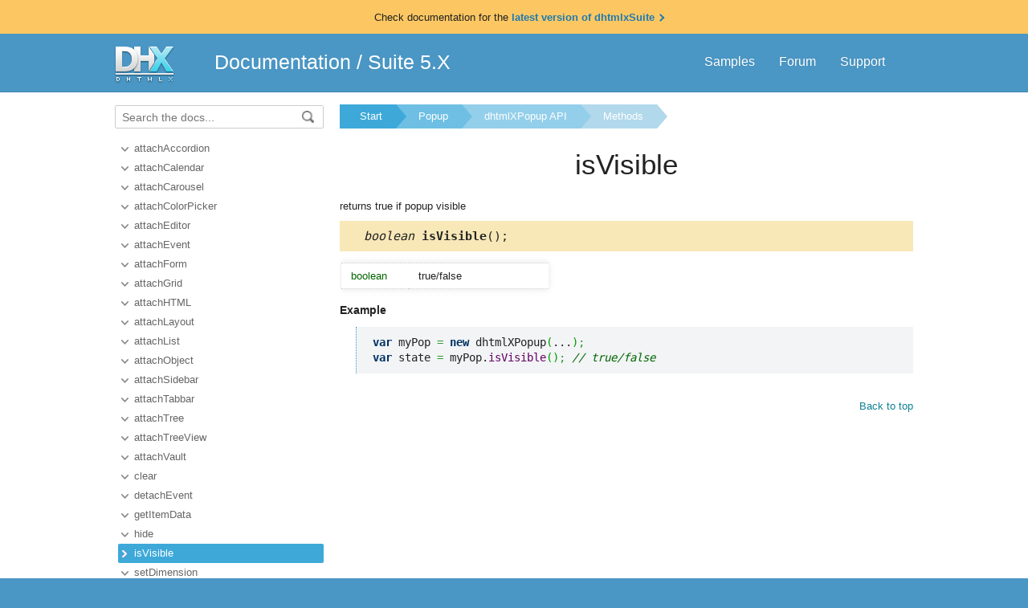

--- FILE ---
content_type: text/html
request_url: https://docs.dhtmlx.com/api__dhtmlxpopup_isvisible.html
body_size: 2324
content:
<!doctype html>
<html>
	<head>
		<link rel="stylesheet" type="text/css" href="assets/docs.css?v=1740580516">
		<link rel="stylesheet" type="text/css" href="assets/theme.css?v=1740580516">
		<link rel="search" type="application/opensearchdescription+xml" title="DHTMLX Docs" href="assets/opensearch.xml">
		<meta http-equiv="Content-Type" content="text/html; charset=utf-8">
		<meta name="viewport" content="initial-scale = 1.0" />
		<meta name="description" content="" />
		<link href="./assets/favicon.ico" rel="shortcut icon" />
		<!--[if lte IE 9]>
			<link rel="stylesheet" type="text/css" href="assets/ie.css" />
		<![endif]-->
		        <!--[if lte IE 7]>
			<link rel="stylesheet" type="text/css" href="assets/ie7.css" />
		<![endif]-->
        <!--[if lte IE 6]>
			<link rel="stylesheet" type="text/css" href="assets/ie6.css" />
		<![endif]-->
<a href="https://docs.dhtmlx.com/suite/" title="" class="attention-line">
    <span>Check documentation for the <span class="attention-line__link"> latest version of dhtmlxSuite <span class="more-link-icon"></span></span></span>
</a>
		
		<title>isVisible  DHTMLX Docs</title>
	</head>
<body class="page_">
	<!-- Google Tag Manager --><script>(function(w,d,s,l,i){w[l]=w[l]||[];w[l].push({'gtm.start':new Date().getTime(),event:'gtm.js'});var f=d.getElementsByTagName(s)[0],j=d.createElement(s),dl=l!='dataLayer'?'&l='+l:'';j.async=true;j.src='https://www.googletagmanager.com/gtm.js?id='+i+dl;f.parentNode.insertBefore(j,f);})(window,document,'script','dataLayer','GTM-5M5RCSJ');</script><!-- End Google Tag Manager -->
	<a name="top"></a>
	
	<div class='headerBox'>
	<div class="header">
		<div class='content'>
			<a href='https://dhtmlx.com/' class='top_logo'></a>
			<div class='top_menu'>
				<a href="https://dhtmlx.com/docs/products/dhtmlxSuite5/">Samples</a>
				<a href="https://forum.dhtmlx.com/c/suite/suite5/">Forum</a>
				<a href="https://dhtmlx.com/docs/technical-support.shtml">Support</a>
			</div>
			<span><a href='https://docs.dhtmlx.com/suite/' style="color:white">Documentation</a> / <a href='https://docs.dhtmlx.com/suite5.html' style="color:white">Suite 5.X</a></span>
		</div>
	</div>
	</div>

	<div class="body">
		<div class="content">
		<div class="navigation">
			<div id="doc_navigation">
			<div class="search">
				<form method="get" action="search.php">
					<input type="text" accesskey="f" name="query" placeholder="Search the docs..." value="" autocomplete="off">
						<button type="submit"><img src="assets/common/search_icon.png"/></button>
				</form>
			</div>
			<ul><li class=""><a href="api__dhtmlxpopup_attachaccordion.html">attachAccordion</a></li><li class=""><a href="api__dhtmlxpopup_attachcalendar.html">attachCalendar</a></li><li class=""><a href="api__dhtmlxpopup_attachcarousel.html">attachCarousel</a></li><li class=""><a href="api__dhtmlxpopup_attachcolorpicker.html">attachColorPicker</a></li><li class=""><a href="api__dhtmlxpopup_attacheditor.html">attachEditor</a></li><li class=""><a href="api__link__dhtmlxpopup_attachevent.html">attachEvent</a></li><li class=""><a href="api__dhtmlxpopup_attachform.html">attachForm</a></li><li class=""><a href="api__dhtmlxpopup_attachgrid.html">attachGrid</a></li><li class=""><a href="api__dhtmlxpopup_attachhtml.html">attachHTML</a></li><li class=""><a href="api__dhtmlxpopup_attachlayout.html">attachLayout</a></li><li class=""><a href="api__dhtmlxpopup_attachlist.html">attachList</a></li><li class=""><a href="api__dhtmlxpopup_attachobject.html">attachObject</a></li><li class=""><a href="api__dhtmlxpopup_attachsidebar.html">attachSidebar</a></li><li class=""><a href="api__dhtmlxpopup_attachtabbar.html">attachTabbar</a></li><li class=""><a href="api__dhtmlxpopup_attachtree.html">attachTree</a></li><li class=""><a href="api__dhtmlxpopup_attachtreeview.html">attachTreeView</a></li><li class=""><a href="api__dhtmlxpopup_attachvault.html">attachVault</a></li><li class=""><a href="api__dhtmlxpopup_clear.html">clear</a></li><li class=""><a href="api__link__dhtmlxpopup_detachevent.html">detachEvent</a></li><li class=""><a href="api__dhtmlxpopup_getitemdata.html">getItemData</a></li><li class=""><a href="api__dhtmlxpopup_hide.html">hide</a></li><li class=" current"><a href="api__dhtmlxpopup_isvisible.html">isVisible</a></li><li class=""><a href="api__dhtmlxpopup_setdimension.html">setDimension</a></li><li class=""><a href="api__dhtmlxpopup_setskin.html">setSkin</a></li><li class=""><a href="api__dhtmlxpopup_show.html">show</a></li><li class=""><a href="api__dhtmlxpopup_unload.html">unload</a></li></ul>
			</div>
		</div>	  
	  
		<div class='doc' id='doc_content'>
			
			
			<div class='breadcrumb'><a class="n1" href="suite5.html">Start</a><a class="n2" href="popup__index.html">Popup</a><a class="n3" href="api__refs__dhtmlxpopup.html">dhtmlXPopup API</a><a class="n4" href="api__refs__dhtmlxpopup_methods.html">Methods</a></div>
<h1>isVisible</h1>
<!-- Content Area -->


<p>returns true if popup visible</p>



<div class='signature'><em>boolean</em> <b>isVisible</b>();</div>






<table cellspacing='0' class='apitable'><td class='ptype'>boolean</td><td>true/false</td></tr></table>


<h4>Example</h4><p><pre><code><pre class="js"><span class="kw2">var</span> myPop <span class="sy0">=</span> <span class="kw2">new</span> dhtmlXPopup<span class="br0">&#40;</span>...<span class="br0">&#41;</span><span class="sy0">;</span>
<span class="kw2">var</span> state <span class="sy0">=</span> myPop.<span class="me1">isVisible</span><span class="br0">&#40;</span><span class="br0">&#41;</span><span class="sy0">;</span> <span class="co1">// true/false</span></pre></code></pre>
</p>














<!-- Content Area End -->
			<a href='#top' class='top_link'>Back to top</a>
			
		</div>
		</div>
	</div>
	<div class="footer">
		<div class='content'>
			<ul class='column'>
	<li class='group'>Suite 5.X Collection</li>
	<li><a href='accordion__index.html'>Accordion</a></li>
	<li><a href='calendar__index.html'>Calendar</a></li>
	<li><a href='carousel__index.html'>Carousel</a></li>
	<li><a href='chart__index.html'>Chart</a></li>
	<li><a href='colorpicker__index.html'>ColorPicker</a></li>
	<li><a href='combo__index.html'>Combo</a></li>
	<li><a href='dataview__index.html'>DataView</a></li>	
</ul>
<ul class='column'>
	<li class='group'>&nbsp;</li>
	<li><a href='form__index.html'>Form</a></li>
	<li><a href='grid__index.html'>Grid</a></li>
	<li><a href='layout__index.html'>Layout</a></li>
	<li><a href='list__index.html'>List</a></li>
	<li><a href='menu__index.html'>Menu</a></li>
	<li><a href='popup__index.html'>Popup</a></li>
	<li><a href='ribbon__index.html'>Ribbon</a></li>		
</ul>
<ul class='column'>
	<li class='group'>&nbsp;</li>
	<li><a href='sidebar__index.html'>Sidebar</a></li>
	<li><a href='slider__index.html'>Slider</a></li>
	<li><a href='tabbar__index.html'>Tabbar</a></li>
	<li><a href='toolbar__index.html'>Toolbar</a></li>
	<li><a href='treegrid__index.html'>TreeGrid</a></li>
	<li><a href='treeview__index.html'>TreeView</a></li>
	<li><a href='windows__index.html'>Windows</a></li>
</ul>
<ul class='column'>
	<li class='group'>Other Components</li>
	<li><a href='https://docs.dhtmlx.com/diagram/'>Diagram</a></li>
	<li><a href='https://docs.dhtmlx.com/gantt/'>Gantt</a></li>
	<li><a href='https://docs.dhtmlx.com/pivot/index.html'>Pivot</a></li>
	<li><a href='https://docs.dhtmlx.com/richtext/'>RichText</a></li>
	<li><a href='https://docs.dhtmlx.com/scheduler/'>Scheduler</a></li>
	<li><a href='https://docs.dhtmlx.com/spreadsheet/'>SpreadSheet</a></li>
	<li><a href='https://docs.dhtmlx.com/vault/index.html'>Vault</a></li>
</ul>
<ul class='column'>
	<li class='group'>Data Saving</li>
	<li><a href='datastore__index.html'>DataStore</a></li>
	<li><a href='dataprocessor__index.html'>DataProcessor</a></li>
	<li><a href='connector__php__index.html'>PHP connector</a></li>
	<li><a href='connector__java__index.html'>Java connector</a></li>
	<li><a href='connector__net__index.html'>.Net connector</a></li>
	<li><a href='connector__cf__index.html'>ColdFusion</a></li>
</ul>
<ul class='column'>
	<li class='group'>Tools&Helpers</li>	
	<li><a href='formbuilder__index.html'>Form Builder</a></li>
	<li><a href='libcompiler__index.html'>LibCompiler</a></li>
	<li><a href='optimus__index.html'>Optimus Framework</a></li>
	<li><a href='dhxskinbuilder_4_x.html'>Skin Builder</a></li>
	<li><a href='https://snippet.dhtmlx.com/'>Snippet Editor</a></li>
	<li><a href='designer__index.html'>Visual Designer</a></li>
	<li><a href='helpers__index.html'>Helpers</a></li>
</ul>
		</div>
	</div>
	<script src="assets/autocomplete.js" type="text/javascript" charset="utf-8"></script>
	<script type="text/javascript">
		AutoComplete_init("");
		Scroll_init();
	</script>	
</body>
</html>